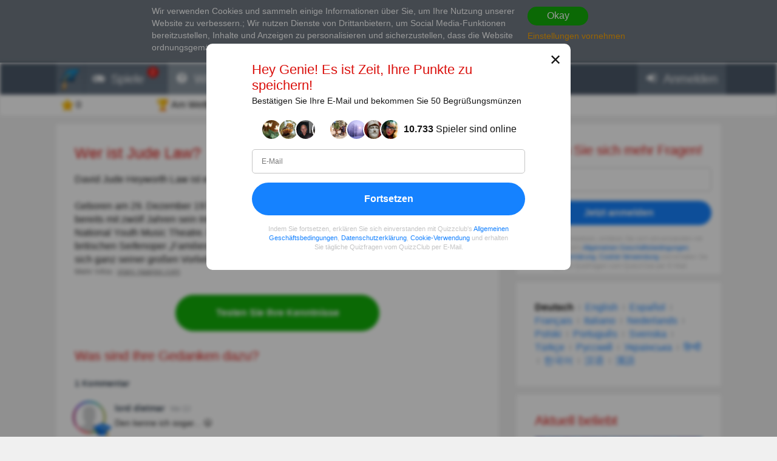

--- FILE ---
content_type: text/html; charset=utf-8
request_url: https://www.google.com/recaptcha/api2/aframe
body_size: 268
content:
<!DOCTYPE HTML><html><head><meta http-equiv="content-type" content="text/html; charset=UTF-8"></head><body><script nonce="EfHigFzGN1ZP44UCtb4pmA">/** Anti-fraud and anti-abuse applications only. See google.com/recaptcha */ try{var clients={'sodar':'https://pagead2.googlesyndication.com/pagead/sodar?'};window.addEventListener("message",function(a){try{if(a.source===window.parent){var b=JSON.parse(a.data);var c=clients[b['id']];if(c){var d=document.createElement('img');d.src=c+b['params']+'&rc='+(localStorage.getItem("rc::a")?sessionStorage.getItem("rc::b"):"");window.document.body.appendChild(d);sessionStorage.setItem("rc::e",parseInt(sessionStorage.getItem("rc::e")||0)+1);localStorage.setItem("rc::h",'1768393583505');}}}catch(b){}});window.parent.postMessage("_grecaptcha_ready", "*");}catch(b){}</script></body></html>